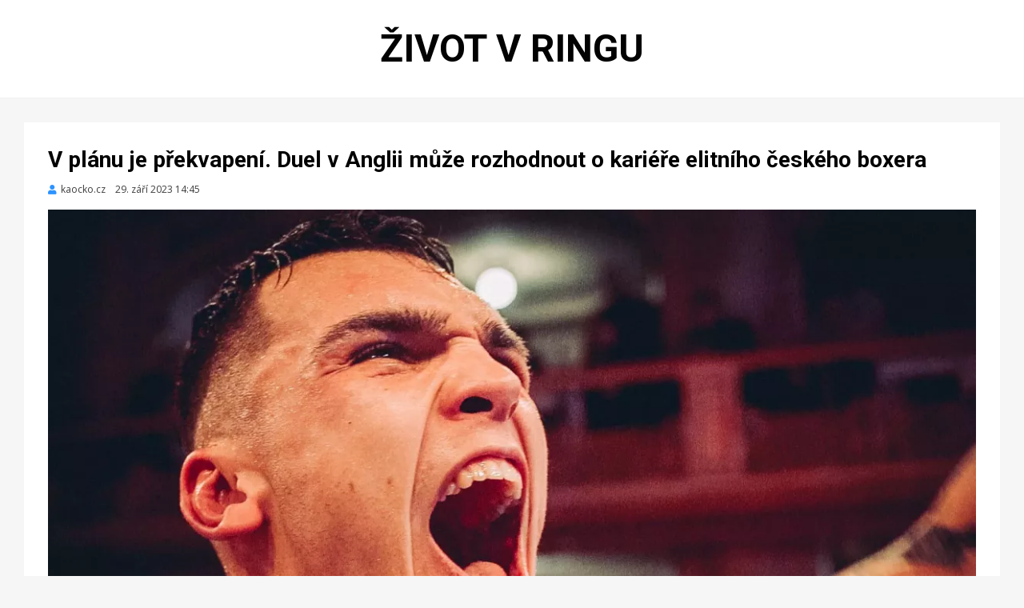

--- FILE ---
content_type: text/html; charset=UTF-8
request_url: https://zivotvringu.cz/V-planu-je-prekvapeni-Duel-v-Anglii-muze-rozhodnout-o-kariere-elitniho-ceskeho-boxera
body_size: 2467
content:
<!DOCTYPE html>
<html lang='cs'>
<head>
<meta charset='UTF-8'>
<meta name='viewport' content='width=device-width, initial-scale=1.0'>
<link rel='profile' href='http://gmpg.org/xfn/11'>
<title>Život v ringu | V plánu je překvapení. Duel v Anglii může rozhodnout o kariéře elitního českého boxera</title>
<meta name='robots' content='max-image-preview:large'>
<link rel='stylesheet' id='wp-block-library-css'  href='css/style.min.css?ver=5.7.2' type='text/css' media='all'>
<link rel='stylesheet' id='cambium-bootstrap-custom-css'  href='css/bootstrap-custom.css?ver=5.7.2' type='text/css' media='all'>
<link rel='stylesheet' id='font-awesome-5-css'  href='css/fontawesome-all.css?ver=5.7.2' type='text/css' media='all'>
<link rel='stylesheet' id='cambium-fonts-css'  href='https://fonts.googleapis.com/css?family=Roboto%3A400%2C400i%2C700%2C700i%7COpen+Sans%3A400%2C400i%2C700%2C700i&#038;subset=latin%2Clatin-ext' type='text/css' media='all'>
<link rel='stylesheet' id='cambium-style-css'  href='css/style.css?ver=5.7.2' type='text/css' media='all'>
<link rel='apple-touch-icon' sizes='180x180' href='favicon/apple-touch-icon.png'>
<link rel='icon' type='image/png' sizes='32x32' href='favicon/favicon-32x32.png'>
<link rel='icon' type='image/png' sizes='16x16' href='favicon/favicon-16x16.png'>
<link rel='manifest' href='favicon/site.webmanifest'>
<link rel='mask-icon' href='favicon/safari-pinned-tab.svg' color='#5bbad5'>
<script src='js/jquery/jquery.min.js?ver=3.5.1' id='jquery-core-js'></script>
<script src='js/jquery/jquery-migrate.min.js?ver=3.3.2' id='jquery-migrate-js'></script><script src='js/proklik.js'></script>
<meta name='msapplication-TileColor' content='#da532c'>
<meta name='theme-color' content='#ffffff'>
</head>
<body class='home blog hfeed has-site-branding has-wide-layout has-full-width-archive'>
<div id='page' class='site-wrapper site'>
<header id='masthead' class='site-header'>
<div class='container'>
<div class='row'>
<div class='col'>
<div class='site-header-inside-wrapper'>
<div class='site-branding-wrapper'>
<div class='site-branding'>
<h1 class='site-title'><a href='https://zivotvringu.cz' title='Život v ringu' rel='home'>Život v ringu</a></h1>
</div>
</div>
</div>
</div>
</div>
</div>
</header>
<div id='content' class='site-content'>
<div class='site-content-inside'>
<div class='container'>
<div class='row'>
<main id='main' class='site-main'>
<section id='primary' class='content-area col'>
<div id='post-wrapper' class='post-wrapper post-wrapper-single post-wrapper-single-post'>
<div class='post-wrapper-hentry'>
<article id='post-26131' class='post-26131 post type-post status-publish format-standard has-post-thumbnail sticky hentry category-uncategorized tag-mma'>
<div class='post-content-wrapper post-content-wrapper-single post-content-wrapper-single-post'>
<div class='entry-header-wrapper'>
<header class='entry-header'>
<h1 class='entry-title'>V plánu je překvapení. Duel v Anglii může rozhodnout o kariéře elitního českého boxera</h1></header>
<div class='entry-meta entry-meta-header-after'>
<span class='byline entry-meta-icon'><span class='author vcard'><a class='entry-author-link url fn n' href='kaocko.cz' rel='author'><span class='entry-author-name'>kaocko.cz</span></a></span></span><span class='posted-on entry-meta-icon'><span class='screen-reader-text'>Zveřejněno dne</span><time class='entry-date published' datetime='2023-09-29 14:45:02'>29. září 2023 14:45</time></span></div>
</div>
<div class='entry-content'>
<figure class='wp-block-image size-large'><img width='1200' height='633' src='img/1200/V-planu-je-prekvapeni-Duel-v-Anglii-muze-rozhodnout-o-kariere-elitniho-ceskeho-boxera.webp' class='img-featured img-responsive wp-post-image' alt='V plánu je překvapení. Duel v Anglii může rozhodnout o kariéře elitního českého boxera' loading='lazy' srcset='img/300/V-planu-je-prekvapeni-Duel-v-Anglii-muze-rozhodnout-o-kariere-elitniho-ceskeho-boxera.webp 300w, img/600/V-planu-je-prekvapeni-Duel-v-Anglii-muze-rozhodnout-o-kariere-elitniho-ceskeho-boxera.webp 600w, img/900/V-planu-je-prekvapeni-Duel-v-Anglii-muze-rozhodnout-o-kariere-elitniho-ceskeho-boxera.webp 900w, img/1200/V-planu-je-prekvapeni-Duel-v-Anglii-muze-rozhodnout-o-kariere-elitniho-ceskeho-boxera.webp 1200w' sizes='(max-width: 400px) 300px, 100vw'></figure>
<p>Čtyřikrát vyrazil český profesionální boxer současnosti Vasil Ducár (14-6-2, 10 KO) do kolébky boxu - Velké Británie. A přestože ani jednou nezklamal, domů se vracela jedna z hlavních hvězd stáje Patron Boxing coby vítěz pouze jednou. V sobotu bude chtít přidat druhý triumf, na galavečeru Matchroom Boxing mu stojí v cestě 32letý tokijský olympionik Cheavon Clarke (6-0, 5 KO).<br />
<br />
I po vyhecované červnové bitvě s Viktorem Trushem platí, že je Vasil Ducár na českém území neporažený. Z duelu s Viktorem jsem si vzal dvě věci. První, když člověk není stoprocentně připravený, tak do ringu lézt nemá. A druhá. Nečekat, že kombinace může skončit po třech, čtyřech, šesti úderech, ale čekat, že může mít třeba i dvacet úderů, což je naprostý nesmysl. Něco takového ...</p>
<p class='author-bio' style='text-align:center;padding-bottom:20px;'><a class='author-link' href='V-planu-je-prekvapeni-Duel-v-Anglii-muze-rozhodnout-o-kariere-elitniho-ceskeho-boxera-26131' style='background-color:#f5f5f5;padding:20px 50px;font-weight:bold;font-size:20px;white-space:nowrap;' rel='author' target='_blank'  onclick="proklik('26131','clanek')">ČÍST CELÝ ČLÁNEK</a></p>
</div>
</div>
</article>
</div>
<nav class='navigation post-navigation' aria-label='Příspěvky'>
<h2 class='screen-reader-text'>Navigace pro příspěvek</h2>
<div class='nav-links'>
<div class='nav-previous'><a href='Genialita-z-nej-dela-fenomen-Neporazeny-boxer-a-respekt-rivala' rel='prev'><span class='meta-nav'>Předchozí</span><span class='post-title'>Genialita z něj dělá fenomén. Neporažený boxer a respekt rivala</span></a></div>
<div class='nav-next'><a href='Z-ledu-do-ringu-Box-je-namahavejsi-nez-hokej-rika-legendarni-Hossa' rel='next'><span class='meta-nav'>Další</span><span class='post-title'>Z ledu do ringu. Box je namáhavější než hokej, říká legendární Hossa</span></a></div></div>
	</nav>
</div>
</section>
</main>
</div>
</div>
</div>
</div>
</div>
<div class='overlay-effect'></div></body>

--- FILE ---
content_type: text/javascript
request_url: https://zivotvringu.cz/js/proklik.js
body_size: 46
content:
function klik_xml(){
      if (window.ActiveXObject) {
      	klik_httpRequest = new ActiveXObject("Microsoft.XMLHTTP");
      } else {
        klik_httpRequest = new XMLHttpRequest();
      }
}

function klik_resultPost(id,typ) { 
	klik_xml();
  var url = "proklik.php?id="+id+"&t="+typ; 
      klik_httpRequest.open("GET", url, true);
      klik_httpRequest.send(null);
}

function proklik(id,typ) {
   klik_resultPost(id,typ);
} 

